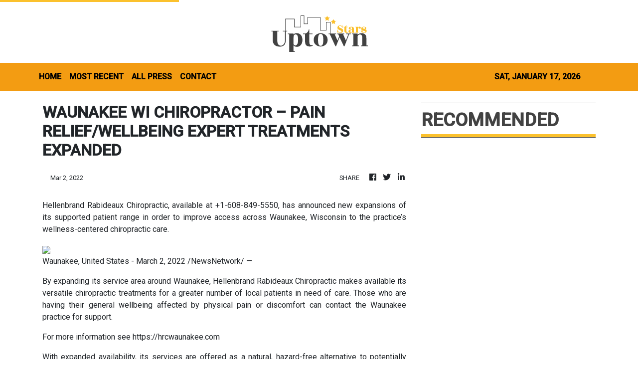

--- FILE ---
content_type: text/html; charset=utf-8
request_url: https://us-central1-vertical-news-network.cloudfunctions.net/get/fetch-include-rss
body_size: 24402
content:
[
  {
    "id": 111808968,
    "title": "Ashton Kutcher Admits There Are Echoes of Ex-Wife Demi Moore’s ‘The Substance’ in His New Show ‘The Beauty’ | Video",
    "summary": "\"The bigger context though, is cosmetic enhancement is becoming increasingly predominant and accepted,\" the actor adds\nThe post Ashton Kutcher Admits There Are Echoes of Ex-Wife Demi Moore’s ‘The Substance�� in His New Show ‘The Beauty’ | Video appeared first on TheWrap.",
    "slug": "ashton-kutcher-admits-there-are-echoes-of-exwife-demi-moores-the-substance-in-his-new-show-the-beauty-video",
    "link": "https://www.thewrap.com/creative-content/tv-shows/ashton-kutcher-compares-the-beauty-demi-moore-the-substance/",
    "date_published": "2026-01-17T01:54:42.000Z",
    "images": "https://s.w.org/images/core/emoji/15.1.0/72x72/1f489.png",
    "categories": "1,10,11,61,1055",
    "img_id": "0",
    "caption": "",
    "country": "Worldwide",
    "source_type": "rss",
    "source": "The Wrap"
  },
  {
    "id": 111808969,
    "title": "‘The Exorcist’ Reboot Sets March 2027 Release With Stars Scarlett Johansson, Jacobi Jupe",
    "summary": "Mike Flanagan is writing and directing the Universal Pictures project\nThe post ‘The Exorcist’ Reboot Sets March 2027 Release With Stars Scarlett Johansson, Jacobi Jupe appeared first on TheWrap.",
    "slug": "the-exorcist-reboot-sets-march-2027-release-with-stars-scarlett-johansson-jacobi-jupe",
    "link": "https://www.thewrap.com/creative-content/movies/exorcist-sets-march-2027-release/",
    "date_published": "2026-01-17T01:46:15.000Z",
    "images": "",
    "categories": "1,10,11,61,1055",
    "img_id": "0",
    "caption": "",
    "country": "Worldwide",
    "source_type": "rss",
    "source": "The Wrap"
  },
  {
    "id": 111808970,
    "title": "Why Marcello Hernández’s Alien Bathroom Attendant Sketch Remains Unaired on ‘SNL’ | Video",
    "summary": "\"We thought that was hilarious, and it really was not,\" the comedian teases\nThe post Why Marcello Hernández’s Alien Bathroom Attendant Sketch Remains Unaired on ‘SNL’ | Video appeared first on TheWrap.",
    "slug": "why-marcello-hernandezs-alien-bathroom-attendant-sketch-remains-unaired-on-snl-video",
    "link": "https://www.thewrap.com/creative-content/tv-shows/marcello-hernandez-snl-sketch-kenan-thompson-alien/",
    "date_published": "2026-01-17T01:44:17.000Z",
    "images": "",
    "categories": "1,10,11,61,1055",
    "img_id": "0",
    "caption": "",
    "country": "Worldwide",
    "source_type": "rss",
    "source": "The Wrap"
  },
  {
    "id": 111808935,
    "title": "\n                        Dylan Mulvaney Making Broadway Debut in Musical Six: Role Revealed\n                ",
    "summary": "Dylan Mulvaney is saying oui, oui, bonjour to Broadway.\nThe TikToker is officially making her Broadway debut in Six, taking on the role of Anne Boleyn in the musical that reimagines the wives of...",
    "slug": "-dylan-mulvaney-making-broadway-debut-in-musical-six-role-revealed-",
    "link": "https://www.eonline.com/news/1427458/dylan-mulvaney-broadway-debut-anne-boleyn-in-six?cmpid=rss-syndicate-genericrss-us-top_stories",
    "date_published": "2026-01-17T01:34:00.000Z",
    "images": "https://akns-images.eonline.com/eol_images/Entire_Site/20260116/e01aa6ff-910b-49c9-9529-f078162b9337_1768612692.jpg?fit=around|660:660",
    "categories": "1,10,11,61,1055",
    "img_id": "0",
    "caption": "",
    "country": "Worldwide",
    "source_type": "rss",
    "source": "E! Online"
  },
  {
    "id": 111818063,
    "title": "Sara Foster slams age gap relationship after 'blah' George Clooney date",
    "summary": "Sara Foster slams age gap relationship after 'blah' George Clooney dateSara Foster revealed she once went on a very awkward date with George ClooneyThe daughter of music producer David Foster dished on the past event on The World’s First Podcast while talking to her sister Erin.The...",
    "slug": "sara-foster-slams-age-gap-relationship-after-blah-george-clooney-date",
    "link": "https://www.thenews.com.pk/latest/1388704-sara-foster-slams-age-gap-relationship-after-blah-george-clooney-date",
    "date_published": "2026-01-17T01:27:00.000Z",
    "images": "https://www.thenews.com.pk/assets/uploads/2026-01-17/1388704_062700_updates.jpg",
    "categories": "1,10,11,61,1055",
    "img_id": "0",
    "caption": "",
    "country": "Worldwide",
    "source_type": "rss",
    "source": "The News International"
  },
  {
    "id": 111798083,
    "title": "Walter Steding, Otherworldly One-Man Band and Portraitist, Is Dead at 75",
    "summary": "A self-taught musician, he wore flashing goggles while playing the violin. But his real skill was as a painter, and his portraits offered an eerie commentary on the times.",
    "slug": "walter-steding-otherworldly-oneman-band-and-portraitist-is-dead-at-75",
    "link": "https://www.nytimes.com/2026/01/16/arts/walter-steding-dead.html",
    "date_published": "2026-01-17T01:25:34.000Z",
    "images": "",
    "categories": "1,10,11,61,1055",
    "img_id": "0",
    "caption": "",
    "country": "Worldwide",
    "source_type": "rss",
    "source": "New York Times"
  },
  {
    "id": 111808971,
    "title": "‘Fire Country’ Showrunner to Exit at the End of Season 4",
    "summary": "Tia Napolitano will pivot to focus on the development of other projects\nThe post ‘Fire Country’ Showrunner to Exit at the End of Season 4 appeared first on TheWrap.",
    "slug": "fire-country-showrunner-to-exit-at-the-end-of-season-4",
    "link": "https://www.thewrap.com/media-platforms/tv/fire-country-showrunner-exits-after-season-4/",
    "date_published": "2026-01-17T01:22:24.000Z",
    "images": "",
    "categories": "1,10,11,61,1055",
    "img_id": "0",
    "caption": "",
    "country": "Worldwide",
    "source_type": "rss",
    "source": "The Wrap"
  },
  {
    "id": 111808944,
    "title": "Jason Momoa Gives ‘Minecraft’ Sequel Update: “Very Soon”",
    "summary": "Jason Momoa is getting ready to return to the Overworld for another Minecraft Movie. The actor, who starred in the first movie as champion pro gamer Garrett ‘The Garbage Man’ Garrison, revealed that the sequel to the video game adaptation is going into production soon. “Very soon. Dude. Bro, end of April. They’re in it,” […]",
    "slug": "jason-momoa-gives-minecraft-sequel-update-very-soon",
    "link": "https://deadline.com/2026/01/jason-momoa-minecraft-sequel-update-1236685775/",
    "date_published": "2026-01-17T01:20:41.000Z",
    "images": "https://deadline.com/wp-content/uploads/2025/04/rev-1-MCR-T3-0014_High_Res_JPEG-e1768612030418.jpeg",
    "categories": "1,10,11,61,1055",
    "img_id": "0",
    "caption": "",
    "country": "Worldwide",
    "source_type": "rss",
    "source": "Deadline"
  },
  {
    "id": 111808936,
    "title": "\n                        Kianna Underwood, Former Nickelodeon Child Star, Dead at 33\n                ",
    "summary": "A former child star has been killed in a hit-and-run car accident.\nKianna Underwood—who appeared on the Nickelodeon show All That in 2005—died Jan. 16 after being struck by a car in Brooklyn, New...",
    "slug": "-kianna-underwood-former-nickelodeon-child-star-dead-at-33-",
    "link": "https://www.eonline.com/news/1427457/kianna-underwood-dead-nickelodeon-all-that-star-killed-in-hit-and-run?cmpid=rss-syndicate-genericrss-us-top_stories",
    "date_published": "2026-01-17T01:20:08.000Z",
    "images": "https://akns-images.eonline.com/eol_images/Entire_Site/20260116/4ead1ce7-19ee-4b0c-8f52-f1ff32d6329a_1768611173.jpg?fit=around|660:660",
    "categories": "1,10,11,61,1055",
    "img_id": "0",
    "caption": "",
    "country": "Worldwide",
    "source_type": "rss",
    "source": "E! Online"
  },
  {
    "id": 111808945,
    "title": "Mike Flanagan’s ‘The Exorcist’ Movie Starring Scarlett Johansson Back On Schedule For 2027",
    "summary": "Universal said Friday that its film The Exorcist, billed as a “radical redo” of the horror movie classic being written, directed and produced by Mike Flanagan and starring Scarlett Johansson, will be released on March 12, 2027. The studio had originally set a Friday, March 13, 2026 release date for the new take on the […]",
    "slug": "mike-flanagans-the-exorcist-movie-starring-scarlett-johansson-back-on-schedule-for-2027",
    "link": "https://deadline.com/2026/01/the-exorcist-release-date-mike-flanagan-movie-1236685766/",
    "date_published": "2026-01-17T01:19:28.000Z",
    "images": "https://deadline.com/wp-content/uploads/2026/01/The-Exorcist.jpg",
    "categories": "1,10,11,61,1055",
    "img_id": "0",
    "caption": "",
    "country": "Worldwide",
    "source_type": "rss",
    "source": "Deadline"
  },
  {
    "id": 111808939,
    "title": "Mike Flanagan’s ‘The Exorcist’ Gets Spring 2027 Release Date; Scarlett Johansson and ‘Hamnet’ Breakout Jacobi Jupe to Star",
    "summary": "There’s an exorcism scheduled at the box office for spring 2027. Mike Flanagan’s “The Exorcist” movie, starring Oscar nominee Scarlett Johansson and “Hamnet” breakout Jacobi Jupe, is dated for March 12, 2027, Universal announced Friday. The film was once expected to hit theaters this March, but production was delayed. Flanagan (“The Fall of the House […]",
    "slug": "mike-flanagans-the-exorcist-gets-spring-2027-release-date-scarlett-johansson-and-hamnet-breakout-jacobi-jupe-to-star",
    "link": "https://variety.com/2026/film/news/mike-flanagan-exorcist-release-date-1236633686/",
    "date_published": "2026-01-17T01:15:00.000Z",
    "images": "https://variety.com/wp-content/uploads/2026/01/mike-flanagan-scarlett-johansson-jacobi-jupe.jpg",
    "categories": "1,10,11,61,1055",
    "img_id": "0",
    "caption": "",
    "country": "Worldwide",
    "source_type": "rss",
    "source": "Variety"
  },
  {
    "id": 111808946,
    "title": "Ex-Nickelodeon Child Star Kianna Underwood Killed In NYC Hit-And-Run",
    "summary": "Kianna Underwood, a former child actor who appeared on Nickelodeon’s All That and Little Bill, among others, was killed Friday morning in a hit-and-run in Brooklyn, NY. She was 33. Underwood was struck by a gray sedan as she crossed the street at Pitkin Avenue and Mother Gaston Boulevard around 6:50 am., became lodged underneath […]",
    "slug": "exnickelodeon-child-star-kianna-underwood-killed-in-nyc-hitandrun",
    "link": "https://deadline.com/2026/01/kianna-underwood-killed-hit-run-nickelodeon-1236685735/",
    "date_published": "2026-01-17T01:01:56.000Z",
    "images": "https://deadline.com/wp-content/uploads/2026/01/Kianna-Underwood.jpg",
    "categories": "1,10,11,61,1055",
    "img_id": "0",
    "caption": "",
    "country": "Worldwide",
    "source_type": "rss",
    "source": "Deadline"
  },
  {
    "id": 111808972,
    "title": "Jamie-Lynn Sigler Chokes Up Over Hiding Her MS Diagnosis in Light of New ‘Grey’s Anatomy’ Storyline | Video",
    "summary": "\"My very first take, where I do say the words that 'I have MS,' was very emotional for me,\" she recalls\nThe post Jamie-Lynn Sigler Chokes Up Over Hiding Her MS Diagnosis in Light of New ‘Grey’s Anatomy’ Storyline | Video appeared first on TheWrap.",
    "slug": "jamielynn-sigler-chokes-up-over-hiding-her-ms-diagnosis-in-light-of-new-greys-anatomy-storyline-video",
    "link": "https://www.thewrap.com/culture-lifestyle/culture/jamie-lynn-sigler-ms-greys-anatomy-character/",
    "date_published": "2026-01-17T01:01:27.000Z",
    "images": "",
    "categories": "1,10,11,61,1055",
    "img_id": "0",
    "caption": "",
    "country": "Worldwide",
    "source_type": "rss",
    "source": "The Wrap"
  },
  {
    "id": 111808947,
    "title": "‘Fire Country’ Showrunner Tia Napolitano To Depart At End Of Season 4",
    "summary": "EXCLUSIVE: Tia Napolitano is stepping down as showrunner of CBS’ popular drama series Fire Country after four seasons. She will be leaving at the end of the season and plans to focus on her own development under the overall deal she has with Fire Country producer CBS Studios. A search for a new showrunner will […]",
    "slug": "fire-country-showrunner-tia-napolitano-to-depart-at-end-of-season-4",
    "link": "https://deadline.com/2026/01/fire-country-showrunner-tia-napolitano-leaving-season-4-1236685718/",
    "date_published": "2026-01-17T01:00:27.000Z",
    "images": "https://deadline.com/wp-content/uploads/2026/01/Tia-Headshot.jpg",
    "categories": "1,10,11,61,1055",
    "img_id": "0",
    "caption": "",
    "country": "Worldwide",
    "source_type": "rss",
    "source": "Deadline"
  },
  {
    "id": 111808940,
    "title": "Oscar Voting Closes: Revelations Behind Anonymous Ballots, and the Surprises That May Be Lurking",
    "summary": "As of 5 p.m. PT, Oscar nomination voting is officially closed. Multiple conversations with Academy voters all throughout this week have revealed a race far more unpredictable than the pundits’ consensus suggests. While some categories appear locked, others are poised for the kind of upheaval we haven’t seen since 2003, when “The Lord of the […]",
    "slug": "oscar-voting-closes-revelations-behind-anonymous-ballots-and-the-surprises-that-may-be-lurking",
    "link": "https://variety.com/2026/film/awards/anonymous-oscars-nomination-ballots-2026-surprises-1236633595/",
    "date_published": "2026-01-17T01:00:00.000Z",
    "images": "https://variety.com/wp-content/uploads/2026/01/Nuremberg-Marty-Supreme-The-Secret-Agent-Song-Sung-Blue.jpg",
    "categories": "1,10,11,61,1055",
    "img_id": "0",
    "caption": "",
    "country": "Worldwide",
    "source_type": "rss",
    "source": "Variety"
  },
  {
    "id": 111818064,
    "title": "Jennifer Garner recalls enduring Ben Affleck's intense Beyoncé 'Halo' phase",
    "summary": "Jennifer Garner says she once endured Ben Affleck’s intense obsession with a single Beyoncé song during their marriage.The actress spoke candidly during an appearance at a Los Angeles bookstore on Thursday, where she appeared alongside author Laura Dave. During the event, the...",
    "slug": "jennifer-garner-recalls-enduring-ben-afflecks-intense-beyonce-halo-phase",
    "link": "https://www.thenews.com.pk/latest/1388696-jennifer-garner-recalls-enduring-ben-afflecks-intense-beyonc-halo-phase",
    "date_published": "2026-01-17T00:53:00.000Z",
    "images": "https://www.thenews.com.pk/assets/uploads/2026-01-17/1388696_044850_updates.jpg",
    "categories": "1,10,11,61,1055",
    "img_id": "0",
    "caption": "",
    "country": "Worldwide",
    "source_type": "rss",
    "source": "The News International"
  },
  {
    "id": 111808948,
    "title": "Mediawan In Talks To Buy Peter Chernin’s The North Road Company",
    "summary": "Mediawan’s spending spree looks to be continuing. The French media giant is in talks to acquire The North Road Company, the group run by former Fox executive Peter Chernin, Deadline has confirmed. It comes after a busy few years of opening the checkbook for Mediawan, which was founded in 2015 by Xavier Niel, Matthieu Pigasse […]",
    "slug": "mediawan-in-talks-to-buy-peter-chernins-the-north-road-company",
    "link": "https://deadline.com/2026/01/mediawan-peter-chernin-the-north-road-company-talks-1236685747/",
    "date_published": "2026-01-17T00:45:08.000Z",
    "images": "https://deadline.com/wp-content/uploads/2026/01/GettyImages-1469161552.jpg",
    "categories": "1,10,11,61,1055",
    "img_id": "0",
    "caption": "",
    "country": "Worldwide",
    "source_type": "rss",
    "source": "Deadline"
  },
  {
    "id": 111808965,
    "title": "Oprah Winfrey Once Won a Drinking Contest After Downing 17 Shots of Alcohol in Santa Barbara",
    "summary": "Winfrey and Gayle King shared wisdom, jokes and more during an appearance at New York’s 92Y on Tuesday. Winfrey drew cheers when she copped to emerging as a winning drinker during Santa Barbara’s Fiesta.",
    "slug": "oprah-winfrey-once-won-a-drinking-contest-after-downing-17-shots-of-alcohol-in-santa-barbara",
    "link": "https://www.hollywoodreporter.com/lifestyle/lifestyle-news/oprah-winfrey-gayle-king-drinking-contest-best-friends-1236476877/",
    "date_published": "2026-01-17T00:41:32.000Z",
    "images": "",
    "categories": "1,10,11,61,1055",
    "img_id": "0",
    "caption": "",
    "country": "Worldwide",
    "source_type": "rss",
    "source": "The Hollywood Reporter"
  },
  {
    "id": 111765625,
    "title": "‘28 Years Later: The Bone Temple’ & ‘Avatar: Fire & Ash’ Fighting Over No. 1; ‘Marty Supreme’ Becomes Highest-Grossing A24 Movie At Domestic B.O.",
    "summary": "FRIDAY PM: Na’vi and the Infected are locked in a battle for No. 1 over what is a very sluggish MLK weekend. The major motion picture studios, in their commitment to theatrical, forgot to release more wide entries, Sony being the only one to have the grit to take on the fifth weekend of 20th […]",
    "slug": "28-years-later-the-bone-temple-avatar-fire-ash-fighting-over-no-1-marty-supreme-becomes-highestgrossing-a24-movie-at-domestic-bo",
    "link": "https://deadline.com/2026/01/box-office-28-years-later-bone-temple-avatar-fire-and-ash-1236685165/",
    "date_published": "2026-01-17T00:32:00.000Z",
    "images": "https://deadline.com/wp-content/uploads/2026/01/Avatar-Fire-and-Ash-28-years-Later-Bone-temple.jpg",
    "categories": "1,10,11,61,1055",
    "img_id": "0",
    "caption": "",
    "country": "Worldwide",
    "source_type": "rss",
    "source": "Deadline"
  },
  {
    "id": 111808937,
    "title": "\n                        Say Bonjour to New Actors Joining the White Lotus Season 4 Cast\n                ",
    "summary": "These actors are saying \"oui, oui\" to a stay at The White Lotus resort. \nHBO Max revealed several new additions to the dark comedy series' season four cast—and the list of talent will have...",
    "slug": "-say-bonjour-to-new-actors-joining-the-white-lotus-season-4-cast-",
    "link": "https://www.eonline.com/news/1427373/white-lotus-season-4-cast-steve-coogan-caleb-jonte-edwards-join?cmpid=rss-syndicate-genericrss-us-top_stories",
    "date_published": "2026-01-17T00:29:27.000Z",
    "images": "https://akns-images.eonline.com/eol_images/Entire_Site/20260116/554da129-0bc2-46d4-80fc-7641927ff5a3_1768609386.jpg?fit=around|660:660",
    "categories": "1,10,11,61,1055",
    "img_id": "0",
    "caption": "",
    "country": "Worldwide",
    "source_type": "rss",
    "source": "E! Online"
  },
  {
    "id": 111808932,
    "title": "As Kennedy Center Rebrands It’s Mired in Black Tape",
    "summary": "After the institution’s board declared it the Trump Kennedy Center, a lot of signage around the building is in the midst of a makeover.",
    "slug": "as-kennedy-center-rebrands-its-mired-in-black-tape",
    "link": "https://www.nytimes.com/2026/01/16/arts/as-kennedy-center-rebrands-its-mired-in-black-tape.html",
    "date_published": "2026-01-17T00:23:58.000Z",
    "images": "https://static01.nyt.com/images/2026/01/16/multimedia/16cul-kennedy-blacktape-gzbw/16cul-kennedy-blacktape-gzbw-mediumSquareAt3X.jpg",
    "categories": "1,10,11,61,1055",
    "img_id": "0",
    "caption": "",
    "country": "Worldwide",
    "source_type": "rss",
    "source": "New York Times"
  },
  {
    "id": 111808973,
    "title": "French Production Company Mediawan in Talks to Acquire Peter Chernin’s North Road",
    "summary": "The merger would value North Road at $700 million\nThe post French Production Company Mediawan in Talks to Acquire Peter Chernin’s North Road appeared first on TheWrap.",
    "slug": "french-production-company-mediawan-in-talks-to-acquire-peter-chernins-north-road",
    "link": "https://www.thewrap.com/industry-news/deals-ma/mediawan-in-talks-to-acquire-north-road-peter-chernin/",
    "date_published": "2026-01-17T00:22:03.000Z",
    "images": "",
    "categories": "1,10,11,61,1055",
    "img_id": "0",
    "caption": "",
    "country": "Worldwide",
    "source_type": "rss",
    "source": "The Wrap"
  },
  {
    "id": 111816530,
    "title": "What an ancient Chinese hero’s fatal love of raw fish warns us about uncooked food",
    "summary": "Tokyo’s famed New Year fish auction has smashed its own headline record, with a giant bluefin tuna fetching an eye-watering price. At the Toyosu fish market’s first auction of 2026, a 243kg (535lb) bluefin tuna was snapped up for 510 million yen (US$3.2 million), making it the most expensive tuna ever sold at this annual ritual.\nThe winning bid came from Kiyomura, the company behind the popular Sushi Zanmai chain. The purchase eclipsed the company’s own record-setting bid from 2019.\nThe fish...",
    "slug": "what-an-ancient-chinese-heros-fatal-love-of-raw-fish-warns-us-about-uncooked-food",
    "link": "https://www.scmp.com/lifestyle/chinese-culture/article/3339964/what-ancient-chinese-heros-fatal-love-raw-fish-warns-us-about-uncooked-food?utm_source=rss_feed",
    "date_published": "2026-01-17T00:15:07.000Z",
    "images": "https://cdn.i-scmp.com/sites/default/files/styles/1280x720/public/d8/images/canvas/2026/01/15/0fc4999b-4420-49d0-8b54-11e905b98d14_ff693ae8.jpg?itok=x3Z70nIt&v=1768453507",
    "categories": "2828,199,782,3240,3249,3252,3254,3258,3259,3286,3296,3297,3299",
    "img_id": "0",
    "caption": "",
    "country": "Worldwide",
    "source_type": "rss",
    "source": "South China Morning Post"
  },
  {
    "id": 111808949,
    "title": "‘Paranormal Activity 8’ From Paramount, Blumhouse & Atomic Monster Gets Early Summer 2027 Release Date",
    "summary": "Paramount has set a May 21, 2027 release date for a new Paranormal Activity movie from filmmaker Ian Tuason. Plot details are under wraps, but the Melrose lot will co-finance with Blumhouse-Atomic Monster. Producers are Blumhouse-Atomic Monster’s James Wan and Jason Blum as well as the franchise’s original creator Oren Peli on behalf of Solana Films. […]",
    "slug": "paranormal-activity-8-from-paramount-blumhouse-atomic-monster-gets-early-summer-2027-release-date",
    "link": "https://deadline.com/2026/01/paranormal-activity-8-release-date-1236685721/",
    "date_published": "2026-01-17T00:15:05.000Z",
    "images": "https://deadline.com/wp-content/uploads/2020/05/paranormal-activity.jpg",
    "categories": "1,10,11,61,1055",
    "img_id": "0",
    "caption": "",
    "country": "Worldwide",
    "source_type": "rss",
    "source": "Deadline"
  },
  {
    "id": 111808974,
    "title": "‘Paranormal Activity’ Relaunch Sets May 2027 Release at Paramount Pictures",
    "summary": "Rising horror writer/director Ian Tuason is set to direct the Blumhouse-Atomic Monster feature\nThe post ‘Paranormal Activity’ Relaunch Sets May 2027 Release at Paramount Pictures appeared first on TheWrap.",
    "slug": "paranormal-activity-relaunch-sets-may-2027-release-at-paramount-pictures",
    "link": "https://www.thewrap.com/creative-content/movies/paranormal-activity-relaunch-sets-may-2027-release-at-paramount-pictures/",
    "date_published": "2026-01-17T00:15:00.000Z",
    "images": "",
    "categories": "1,10,11,61,1055",
    "img_id": "0",
    "caption": "",
    "country": "Worldwide",
    "source_type": "rss",
    "source": "The Wrap"
  },
  {
    "id": 111808966,
    "title": "Next ‘Paranormal Activity’ Movie Lands Summer 2027 Date From Paramount",
    "summary": "The eighth installment of the franchise hails from producer James Wan and director Ian Tuason",
    "slug": "next-paranormal-activity-movie-lands-summer-2027-date-from-paramount",
    "link": "https://www.hollywoodreporter.com/movies/movie-news/next-paranormal-activity-movie-lands-summer-2027-date-1236476918/",
    "date_published": "2026-01-17T00:15:00.000Z",
    "images": "",
    "categories": "1,10,11,61,1055",
    "img_id": "0",
    "caption": "",
    "country": "Worldwide",
    "source_type": "rss",
    "source": "The Hollywood Reporter"
  },
  {
    "id": 111808941,
    "title": "James Wan’s ‘Paranormal Activity’ Sequel Gets Summer 2027 Release Date",
    "summary": "Paramount hopes a new sequel to “Paranormal Activity” will get the summer of 2027 off to a spooky start. The studio will release the latest film in the found-footage horror franchise on May 21, 2027. It currently lacks a title. James Wan and Jason Blum will produce the picture through their company, Blumhouse-Atomic Monster, which […]",
    "slug": "james-wans-paranormal-activity-sequel-gets-summer-2027-release-date",
    "link": "https://variety.com/2026/film/news/james-wan-paranormal-activity-sequel-summer-2027-release-date-1236633637/",
    "date_published": "2026-01-17T00:15:00.000Z",
    "images": "https://variety.com/wp-content/uploads/2016/12/paranormal-activity-1-e1603463803150.jpg",
    "categories": "1,10,11,61,1055",
    "img_id": "0",
    "caption": "",
    "country": "Worldwide",
    "source_type": "rss",
    "source": "Variety"
  },
  {
    "id": 111808967,
    "title": "Steve Coogan, Caleb Jonte Edwards Join ‘White Lotus’ Season 4 Cast",
    "summary": "The pair will head to France for filming on the HBO series.",
    "slug": "steve-coogan-caleb-jonte-edwards-join-white-lotus-season-4-cast",
    "link": "https://www.hollywoodreporter.com/tv/tv-news/white-lotus-season-4-steve-coogan-caleb-jonte-edwards-1236476914/",
    "date_published": "2026-01-17T00:09:47.000Z",
    "images": "",
    "categories": "1,10,11,61,1055",
    "img_id": "0",
    "caption": "",
    "country": "Worldwide",
    "source_type": "rss",
    "source": "The Hollywood Reporter"
  },
  {
    "id": 111808942,
    "title": "‘Night Patrol’ Director on Including Social Commentary in a Vampire Cop Movie, and the Joy of Rappers Acting",
    "summary": "In “Night Patrol,” now in theaters via RLJE Films and Shudder, two cops (Jermaine Fowler and Justin Long) work to protect the Los Angeles streets. But when Long’s officer is inducted into an all-white vampire cop squad, violence escalates in wild ways. Ryan Prows, who directed the film and wrote it with Shaye Ogbonna, Tim […]",
    "slug": "night-patrol-director-on-including-social-commentary-in-a-vampire-cop-movie-and-the-joy-of-rappers-acting",
    "link": "https://variety.com/2026/film/features/night-patrol-vampire-cop-movie-1236633485/",
    "date_published": "2026-01-17T00:07:02.000Z",
    "images": "https://variety.com/wp-content/uploads/2026/01/MCDNIPA_EC020.jpg",
    "categories": "1,10,11,61,1055",
    "img_id": "0",
    "caption": "",
    "country": "Worldwide",
    "source_type": "rss",
    "source": "Variety"
  },
  {
    "id": 111806445,
    "title": "Bradley Cooper on who his mother thinks is the world's best actor",
    "summary": "Bradley Cooper has admitted that his mother does not believe he is the world’s best actor.Cooper shared the story during a recent appearance on The Joe Rogan Experience podcast, revealing that his mother, Gloria Campano, finds Turkish star Can Yaman to be the world's best actor. He...",
    "slug": "bradley-cooper-on-who-his-mother-thinks-is-the-worlds-best-actor",
    "link": "https://www.thenews.com.pk/latest/1388694-bradley-cooper-on-who-his-mother-believes-a-turkish-tv-star-is-the-worlds-best-actor",
    "date_published": "2026-01-17T00:07:00.000Z",
    "images": "https://www.thenews.com.pk/assets/uploads/2026-01-17/1388694_043002_updates.jpg",
    "categories": "1,10,11,61,1055",
    "img_id": "0",
    "caption": "",
    "country": "Worldwide",
    "source_type": "rss",
    "source": "The News International"
  },
  {
    "id": 111808943,
    "title": "Kianna Underwood, Who Appeared on Nickelodeon’s ‘All That,’ Killed in Brooklyn Hit-and-Run",
    "summary": "Kianna Underwood, who appeared on the last season of Nickelodeon’s “All That,” has been identified by. multiple media sources as the victim of a hit-and-run accident Friday morning in the Brooklyn neighborhood of Brownsville. The NYPD confirmed that a female victim was pronounced dead at the scene. She was 33. A sedan struck Underwood when […]",
    "slug": "kianna-underwood-who-appeared-on-nickelodeons-all-that-killed-in-brooklyn-hitandrun",
    "link": "https://variety.com/2026/tv/news/kianna-underwood-dead-nickelodeon-all-that-1236633609/",
    "date_published": "2026-01-17T00:04:30.000Z",
    "images": "https://variety.com/wp-content/uploads/2026/01/Kianna-Underwood-Obit-Dead.jpg",
    "categories": "1,10,11,61,1055",
    "img_id": "0",
    "caption": "",
    "country": "Worldwide",
    "source_type": "rss",
    "source": "Variety"
  },
  {
    "id": 111808934,
    "title": "Madison Beer Making Music to Celebrate Her New Album 'Locket'",
    "summary": "Madison Beer's new album is finally out ... and we've got all the shots of her focused on music to celebrate the release. \"Locket\" -- released Friday -- is Beer's third studio album ... and, she puts everything she has into each and every one, as…",
    "slug": "madison-beer-making-music-to-celebrate-her-new-album-locket",
    "link": "https://www.tmz.com/2026/01/16/madison-beer-new-album-locket-making-music/",
    "date_published": "2026-01-17T00:00:41.000Z",
    "images": "",
    "categories": "1,10,11,61,1055",
    "img_id": "0",
    "caption": "",
    "country": "Worldwide",
    "source_type": "rss",
    "source": "tmz.com"
  },
  {
    "id": 111816531,
    "title": "Wealth, luck, health: racehorse owners get creative choosing lucky names in English and Chinese",
    "summary": "Seeing a racehorse with a name that features witty wordplay or a link to pop culture is a common sight at racetracks in Hong Kong. And for some punters, the witty name is what stands out and the reason they gamble on a particular horse.\nBut naming a horse is not as easy as it sounds. Breeders and owners in the city have to choose two names: one in English and one in Chinese.\nMany choose auspicious names, picking words for wealth, luck or health. Others go for humour, pop culture or even food and...",
    "slug": "wealth-luck-health-racehorse-owners-get-creative-choosing-lucky-names-in-english-and-chinese",
    "link": "https://www.scmp.com/sport/hong-kong/article/3340126/wealth-luck-health-racehorse-owners-get-creative-choosing-lucky-names-english-and-chinese?utm_source=rss_feed",
    "date_published": "2026-01-17T00:00:08.000Z",
    "images": "https://cdn.i-scmp.com/sites/default/files/styles/1280x720/public/d8/images/canvas/2026/01/16/696822d0-5a25-4469-aaaf-11917918fd37_ceaa7b3a.jpg?itok=dZj4qGSZ&v=1768545301",
    "categories": "2828,199,782,3240,3249,3252,3254,3258,3259,3286,3296,3297,3299",
    "img_id": "0",
    "caption": "",
    "country": "Worldwide",
    "source_type": "rss",
    "source": "South China Morning Post"
  },
  {
    "id": 111808975,
    "title": "The 3 Best Movies to Watch on Paramount+ This Weekend",
    "summary": "A killer barber, an unruly group of kids and a stranded astronaut make the list this time around\nThe post The 3 Best Movies to Watch on Paramount+ This Weekend appeared first on TheWrap.",
    "slug": "the-3-best-movies-to-watch-on-paramount-this-weekend",
    "link": "https://www.thewrap.com/creative-content/what-to-watch/best-movies-on-paramount-this-week-jan-16-18/",
    "date_published": "2026-01-17T00:00:00.000Z",
    "images": "https://i0.wp.com/www.thewrap.com/wp-content/uploads/2023/01/sweeney.jpg?resize=1024%2C577&quality=89&ssl=1",
    "categories": "1,10,11,61,1055",
    "img_id": "0",
    "caption": "",
    "country": "Worldwide",
    "source_type": "rss",
    "source": "The Wrap"
  },
  {
    "id": 111808938,
    "title": "\n                        Kylie Jenner & Glen Powell Have This $9 Secret in Common\n                ",
    "summary": "Glen Powell is turning up the heat in our kitchens with his line of cooking oils and condiments!\nICYMI, the actor co-founded the brand Smash Kitchen, which has so many pantry staples you'll want...",
    "slug": "-kylie-jenner-glen-powell-have-this-9-secret-in-common-",
    "link": "https://www.eonline.com/news/1427446/why-kylie-jenner-glen-powell-love-smash-kitchens-organic-olive-oil?cmpid=rss-syndicate-genericrss-us-top_stories",
    "date_published": "2026-01-17T00:00:00.000Z",
    "images": "https://akns-images.eonline.com/eol_images/Entire_Site/20260116/0f0e8496-0c8d-4157-8239-e5f69ec64841_1768603428.jpg?fit=around|660:660",
    "categories": "1,10,11,61,1055",
    "img_id": "0",
    "caption": "",
    "country": "Worldwide",
    "source_type": "rss",
    "source": "E! Online"
  },
  {
    "id": 111798127,
    "title": "Phoebe Dynevor-Led Film Moves to Netflix After Losing Its Sony Theatrical Release",
    "summary": "Director Tommy Wirkola's untitled feature was previously known as 'Shiver' and had been scheduled to hit theaters this summer.",
    "slug": "phoebe-dynevorled-film-moves-to-netflix-after-losing-its-sony-theatrical-release",
    "link": "https://www.hollywoodreporter.com/movies/movie-news/phoebe-dynevor-tommy-wirkola-netflix-release-sony-1236476886/",
    "date_published": "2026-01-16T23:59:11.000Z",
    "images": "",
    "categories": "1,10,11,61,1055",
    "img_id": "0",
    "caption": "",
    "country": "Worldwide",
    "source_type": "rss",
    "source": "The Hollywood Reporter"
  },
  {
    "id": 111798096,
    "title": "Matt Damon Says Getting ‘Canceled’ Will ‘Follow You to the Grave’: ‘I Bet Some of Those People Would’ve Preferred to Go to Jail for 18 Months’ Instead",
    "summary": "Matt Damon and Ben Affleck continued their press tour for Netflix’s “The Rip” with an interview on “The Joe Rogan Experience,” where the eponymous podcast host and Damon reflected on cancel culture in Hollywood. The Oscar nominee said some canceled actors probably would’ve preferred to gone to jail and serve time than deal with the […]",
    "slug": "matt-damon-says-getting-canceled-will-follow-you-to-the-grave-i-bet-some-of-those-people-wouldve-preferred-to-go-to-jail-for-18-months-instead",
    "link": "https://variety.com/2026/film/news/matt-damon-cancel-culture-jail-1236633594/",
    "date_published": "2026-01-16T23:56:57.000Z",
    "images": "https://variety.com/wp-content/uploads/2026/01/P103NKU0-e1768605217220.jpg",
    "categories": "1,10,11,61,1055",
    "img_id": "0",
    "caption": "",
    "country": "Worldwide",
    "source_type": "rss",
    "source": "Variety"
  },
  {
    "id": 111798089,
    "title": "Woman Dies After Riding Universal Orlando's Revenge of the Mummy Roller Coaster",
    "summary": "Another theme park death ... this time at Universal Studios in Orlando, where a woman died after riding the Revenge of the Mummy roller coaster. The woman became unresponsive after going on the ride Nov. 25 and she was transported to a local…",
    "slug": "woman-dies-after-riding-universal-orlandos-revenge-of-the-mummy-roller-coaster",
    "link": "https://www.tmz.com/2026/01/16/woman-dead-revenge-of-the-mummy-universal-ride-florida/",
    "date_published": "2026-01-16T23:56:50.000Z",
    "images": "",
    "categories": "1,10,11,61,1055",
    "img_id": "0",
    "caption": "",
    "country": "Worldwide",
    "source_type": "rss",
    "source": "tmz.com"
  },
  {
    "id": 111798097,
    "title": "‘Star Trek: Starfleet Academy’ Episode 1 Recap: Holly Hunter, Paul Giamatti on Boldly Going Back to School",
    "summary": "SPOILER ALERT: This article contains spoilers from the series premiere of “Star Trek: Starfleet Academy,” titled “Kids These Days.” “Star Trek: Starfleet Academy” comes out phasers blasting right out of the gate, with a premiere episode that ranks not only among the best of the newest “Trek” series but with any throughout the franchise. We […]",
    "slug": "star-trek-starfleet-academy-episode-1-recap-holly-hunter-paul-giamatti-on-boldly-going-back-to-school",
    "link": "https://variety.com/2026/tv/news/star-trek-starfleet-academy-episode-1-recap-holly-hunter-1236633270/",
    "date_published": "2026-01-16T23:54:13.000Z",
    "images": "https://variety.com/wp-content/uploads/2025/10/Starfleet-Academy-1.jpg",
    "categories": "1,10,11,61,1055",
    "img_id": "0",
    "caption": "",
    "country": "Worldwide",
    "source_type": "rss",
    "source": "Variety"
  },
  {
    "id": 111798093,
    "title": "\n                        One Tree Hill’s Tyler Hilton & Megan Park Break Up After 11 Years\n                ",
    "summary": "Tyler Hilton and Megan Park are walking the line of a new relationship dynamic. \nThe One Tree Hill alum and My Old Ass director have broken up after 11 years of marriage, Tyler confirmed on social...",
    "slug": "-one-tree-hills-tyler-hilton-megan-park-break-up-after-11-years-",
    "link": "https://www.eonline.com/news/1427455/one-tree-hills-tyler-hilton-megan-park-break-up-separate?cmpid=rss-syndicate-genericrss-us-top_stories",
    "date_published": "2026-01-16T23:50:45.000Z",
    "images": "https://akns-images.eonline.com/eol_images/Entire_Site/20260116/16a683e7-5dd8-4ccd-85d6-aa84d996509f_1768606870.jpg?fit=around|660:660",
    "categories": "1,10,11,61,1055",
    "img_id": "0",
    "caption": "",
    "country": "Worldwide",
    "source_type": "rss",
    "source": "E! Online"
  },
  {
    "id": 111798091,
    "title": "Ex-Bills WR Stevie Johnson Believes He Could Score On Broncos' D At 39 Years Old",
    "summary": "If the Buffalo Bills need any help at receiver against the Denver Broncos this weekend, they can call a familiar face ... 'cause Stevie Johnson tells TMZ Sports he could rack up a \"humble 40\" yards -- and even score!! The former wide receiver last…",
    "slug": "exbills-wr-stevie-johnson-believes-he-could-score-on-broncos-d-at-39-years-old",
    "link": "https://www.tmz.com/2026/01/16/stevie-johnson-challenges-denver-broncos-secondary/",
    "date_published": "2026-01-16T23:47:35.000Z",
    "images": "",
    "categories": "1,10,11,61,1055",
    "img_id": "0",
    "caption": "",
    "country": "Worldwide",
    "source_type": "rss",
    "source": "tmz.com"
  },
  {
    "id": 111798128,
    "title": "NBC Is Trying Its Best to Bring Pilot Season Back",
    "summary": "The network has handed out a flurry of orders in the past week, the latest being a private eye comedy from ‘Brooklyn Nine-Nine’ alums Dan Goor and Luke Del Tredici.",
    "slug": "nbc-is-trying-its-best-to-bring-pilot-season-back",
    "link": "https://www.hollywoodreporter.com/tv/tv-news/nbc-trying-pilot-season-again-1236476510/",
    "date_published": "2026-01-16T23:41:57.000Z",
    "images": "",
    "categories": "1,10,11,61,1055",
    "img_id": "0",
    "caption": "",
    "country": "Worldwide",
    "source_type": "rss",
    "source": "The Hollywood Reporter"
  },
  {
    "id": 111798129,
    "title": "Yungblud on Protests in Iran: “We Have to Be Their Light Right Now”",
    "summary": "\"For four days, they have had their internet cut off, they have had their electricity cut off. They are in darkness, they are asking for our voice,\" the singer said.",
    "slug": "yungblud-on-protests-in-iran-we-have-to-be-their-light-right-now",
    "link": "https://www.hollywoodreporter.com/music/music-news/yungblud-iran-protests-1236476822/",
    "date_published": "2026-01-16T23:41:51.000Z",
    "images": "",
    "categories": "1,10,11,61,1055",
    "img_id": "0",
    "caption": "",
    "country": "Worldwide",
    "source_type": "rss",
    "source": "The Hollywood Reporter"
  },
  {
    "id": 111798137,
    "title": "‘The White Lotus’ Season 4 Casts Steve Coogan and Caleb Jonte Edwards",
    "summary": "The actors join AJ Michalka and Alexander Ludwig\nThe post ‘The White Lotus’ Season 4 Casts Steve Coogan and Caleb Jonte Edwards appeared first on TheWrap.",
    "slug": "the-white-lotus-season-4-casts-steve-coogan-and-caleb-jonte-edwards",
    "link": "https://www.thewrap.com/creative-content/tv-shows/the-white-lotus-season-4-cast-steve-coogan-caleb-jonte-edwards/",
    "date_published": "2026-01-16T23:41:15.000Z",
    "images": "",
    "categories": "1,10,11,61,1055",
    "img_id": "0",
    "caption": "",
    "country": "Worldwide",
    "source_type": "rss",
    "source": "The Wrap"
  },
  {
    "id": 111798094,
    "title": "\n                        Nicole Richie Clarifies Why Her Daughter, 18, Goes By a Different Name\n                ",
    "summary": "In Nicole Richie’s house, you can be whoever you want to be.\nThe fashion mogul confirmed that her and Joel Madden’s daughter Harlow Winter Kate Madden doesn’t actually use her given first name and...",
    "slug": "-nicole-richie-clarifies-why-her-daughter-18-goes-by-a-different-name-",
    "link": "https://www.eonline.com/news/1427456/nicole-richie-why-daughter-harlow-goes-by-name-kate?cmpid=rss-syndicate-genericrss-us-top_stories",
    "date_published": "2026-01-16T23:41:11.000Z",
    "images": "https://akns-images.eonline.com/eol_images/Entire_Site/20260116/12acd0cc-282a-479e-b25b-bf539fd5a0e7_1768606130.jpg?fit=around|660:660",
    "categories": "1,10,11,61,1055",
    "img_id": "0",
    "caption": "",
    "country": "Worldwide",
    "source_type": "rss",
    "source": "E! Online"
  },
  {
    "id": 111798098,
    "title": "Mediawan in Advanced Talks to Acquire Peter Chernin’s North Road Company",
    "summary": "Prolific international content studio Mediawan is in advanced negotiations to acquire Peter Chernin’s North Road Company, multiple sources told Variety. The intention behind the deal is to combine both operations and create a hulking independent production force to serve global markets.  Chernin, a longtime media investor and former chairman of Fox, and his assets have been bandied […]",
    "slug": "mediawan-in-advanced-talks-to-acquire-peter-chernins-north-roadcompany",
    "link": "https://variety.com/2026/film/news/mediawan-to-acquire-peter-chernin-north-road-company-1236633381/",
    "date_published": "2026-01-16T23:35:25.000Z",
    "images": "https://variety.com/wp-content/uploads/2021/10/Peter-Chernin.jpg",
    "categories": "1,10,11,61,1055",
    "img_id": "0",
    "caption": "",
    "country": "Worldwide",
    "source_type": "rss",
    "source": "Variety"
  },
  {
    "id": 111798130,
    "title": "‘Heated Rivalry’ Star Hudson Williams Makes Runway Debut in Dsquared2’s Milan Fashion Week Show",
    "summary": "The ‘Heated Rivalry’ star kicked off the snowy presentation.",
    "slug": "heated-rivalry-star-hudson-williams-makes-runway-debut-in-dsquared2s-milan-fashion-week-show",
    "link": "https://www.hollywoodreporter.com/lifestyle/style/hudson-williams-dsquared2-runway-debut-milan-fashion-week-1236476569/",
    "date_published": "2026-01-16T23:35:15.000Z",
    "images": "",
    "categories": "1,10,11,61,1055",
    "img_id": "0",
    "caption": "",
    "country": "Worldwide",
    "source_type": "rss",
    "source": "The Hollywood Reporter"
  },
  {
    "id": 111798103,
    "title": "Ashton Kutcher Acknowledges ‘The Beauty’s Similarities To ‘The Substance’, Praises Demi Moore’s Performance: “She Killed It”",
    "summary": "As Ashton Kutcher steps into the Murphy-verse with The Beauty, he’s acknowledging the show’s similarities to The Substance. The actor recently explained how the FX series, which premieres Jan. 21 at 9pm ET/PT, speaks to the “bigger context” of cosmetic enhancement becoming so normalized, which he praised in his ex Demi Moore’s Coralie Fargeat-helmed film. […]",
    "slug": "ashton-kutcher-acknowledges-the-beautys-similarities-to-the-substance-praises-demi-moores-performance-she-killed-it",
    "link": "https://deadline.com/2026/01/ashton-kutcher-the-beauty-similarities-the-substance-1236685667/",
    "date_published": "2026-01-16T23:32:13.000Z",
    "images": "https://deadline.com/wp-content/uploads/2026/01/Demi-Moore-Ashton-Kutcher-2-shot.jpg",
    "categories": "1,10,11,61,1055",
    "img_id": "0",
    "caption": "",
    "country": "Worldwide",
    "source_type": "rss",
    "source": "Deadline"
  },
  {
    "id": 111806446,
    "title": "Jon Bon Jovi joins the viral 2016 throwback trend with nostalgic photos",
    "summary": "Jon Bon Jovi has joined the viral 2016 throwback trend with a nostalgic Instagram post shared on January 15.The post taps into the internet-wide moment that began in January 2026, with social media users declaring 2026 as the “new 2016.”As social media users revisited photos and...",
    "slug": "jon-bon-jovi-joins-the-viral-2016-throwback-trend-with-nostalgic-photos",
    "link": "https://www.thenews.com.pk/latest/1388692-jon-bon-jovi-joins-the-viral-2016-throwback-trend-with-nostalgic-photos",
    "date_published": "2026-01-16T23:31:00.000Z",
    "images": "https://www.thenews.com.pk/assets/uploads/2026-01-17/1388692_041125_updates.jpg",
    "categories": "1,10,11,61,1055",
    "img_id": "0",
    "caption": "",
    "country": "Worldwide",
    "source_type": "rss",
    "source": "The News International"
  },
  {
    "id": 111798104,
    "title": "‘The White Lotus’ Season 4 Casts Steve Coogan & Caleb Jonte Edwards",
    "summary": "Steve Coogan (Alan Partridge) and Caleb Jonte Edwards (Black Snow) have landed roles in the fourth season of The White Lotus, the Emmy-winning HBO series from Mike White. Character details are under wraps as is the logline for this season, as per usual for one of the most high-profile shows on the air. As previously […]",
    "slug": "the-white-lotus-season-4-casts-steve-coogan-caleb-jonte-edwards",
    "link": "https://deadline.com/2026/01/the-white-lotus-season-4-steve-coogan-caleb-jonte-edwards-1236685698/",
    "date_published": "2026-01-16T23:30:00.000Z",
    "images": "https://deadline.com/wp-content/uploads/2026/01/Steve-Coogan-Caleb-Jonte-Edwards.jpg",
    "categories": "1,10,11,61,1055",
    "img_id": "0",
    "caption": "",
    "country": "Worldwide",
    "source_type": "rss",
    "source": "Deadline"
  },
  {
    "id": 111798100,
    "title": "‘White Lotus’ Season 4 Casts Steve Coogan, Caleb Jonte Edwards",
    "summary": "Two new guests are checking into “The White Lotus” Season 4. Variety has learned that both Steve Coogan and Caleb Jonte Edwards have been cast in the upcoming season of the hit HBO series. As is usually the case with “The White Lotus,” exact character and plot details are being kept under wraps. The two […]",
    "slug": "white-lotus-season-4-casts-steve-coogan-caleb-jonte-edwards",
    "link": "https://variety.com/2026/tv/news/white-lotus-season-4-cast-steve-coogan-caleb-jonte-edwards-1236633592/",
    "date_published": "2026-01-16T23:30:00.000Z",
    "images": "https://variety.com/wp-content/uploads/2026/01/White-Lotus-season-4-steve-coogan-caleb-edwards.jpg",
    "categories": "1,10,11,61,1055",
    "img_id": "0",
    "caption": "",
    "country": "Worldwide",
    "source_type": "rss",
    "source": "Variety"
  },
  {
    "id": 111798099,
    "title": "The Jimmy Cult, Explained: ‘28 Years Later: The Bone Temple’ Resurfaces One of the U.K.’s Most Shocking Sex Abuse Scandals",
    "summary": "There’s a key and somewhat disturbing element to “28 Years Later: The Bone Temple” that might get lost in translation as it moves from the U.K. to the U.S. In Nia DaCosta’s wild and bloody sequel to “28 Years Later,” much of the story is focused on Jack O’Connell’s Sir Lord Jimmy Crystal, the devil-worshipping […]",
    "slug": "the-jimmy-cult-explained-28-years-later-the-bone-temple-resurfaces-one-of-the-uks-most-shocking-sex-abuse-scandals",
    "link": "https://variety.com/2026/film/global/28-years-later-the-bone-temple-jimmy-cult-explained-1236633012/",
    "date_published": "2026-01-16T23:30:00.000Z",
    "images": "https://variety.com/wp-content/uploads/2026/01/jimmy-crystal-jimmy-savile.jpg",
    "categories": "1,10,11,61,1055",
    "img_id": "0",
    "caption": "",
    "country": "Worldwide",
    "source_type": "rss",
    "source": "Variety"
  },
  {
    "id": 111802657,
    "title": "WestJet Backpedals on Economy Seats That Don’t Recline",
    "summary": "WestJet, Canada’s second-largest carrier, backpedaled on a new seating plan after videos of crammed travelers went viral on social media.",
    "slug": "westjet-backpedals-on-economy-seats-that-dont-recline",
    "link": "https://www.nytimes.com/2026/01/16/travel/westjet-non-reclinable-economy-seats.html",
    "date_published": "2026-01-16T23:25:32.000Z",
    "images": "https://static01.nyt.com/images/2026/01/16/multimedia/16trav-westjet-seats-zbtv/16trav-westjet-seats-zbtv-mediumSquareAt3X.jpg",
    "categories": "2828,199,782,3240,3249,3252,3254,3258,3259,3286,3296,3297,3299",
    "img_id": "0",
    "caption": "",
    "country": "Worldwide",
    "source_type": "rss",
    "source": "New York TImes"
  },
  {
    "id": 111816532,
    "title": "How we rewrite our memories every time we recall a moment and why that can help us",
    "summary": "We often think of memories like the contents of a museum: static exhibits that we view to understand the present and prepare for the future.\nThe latest research, however, suggests they are more like well-thumbed library books that wear and change a little bit every time they are pulled off the shelf.\nThink of one of your happiest memories. Sit with the recollection. Let your mind’s eye wander around the scene. See if you can feel a spark of the joy or hope you felt at the time. Let a minute...",
    "slug": "how-we-rewrite-our-memories-every-time-we-recall-a-moment-and-why-that-can-help-us",
    "link": "https://www.scmp.com/lifestyle/health-wellness/article/3339991/how-we-rewrite-our-memories-every-time-we-recall-moment-and-why-can-help-us?utm_source=rss_feed",
    "date_published": "2026-01-16T23:15:07.000Z",
    "images": "https://cdn.i-scmp.com/sites/default/files/styles/1280x720/public/d8/images/canvas/2026/01/15/70df59a5-93e5-4454-905f-4f9117e22aba_d70af746.jpg?itok=rM3FE84Q&v=1768461039",
    "categories": "2828,199,782,3240,3249,3252,3254,3258,3259,3286,3296,3297,3299",
    "img_id": "0",
    "caption": "",
    "country": "Worldwide",
    "source_type": "rss",
    "source": "South China Morning Post"
  },
  {
    "id": 111798131,
    "title": "Otoja Abit Sets Stars for Indie ‘Veronica & Julian’",
    "summary": "Nadia Bjorlin and Kyler Pettis are in for the title roles and will star alongside Blake Jenner, Erin Cummings, Chrystee Pharris, Robert Lee Leng, Mark Famiglietti and Jennafer Newberry.",
    "slug": "otoja-abit-sets-stars-for-indie-veronica-julian",
    "link": "https://www.hollywoodreporter.com/movies/movie-news/veronica-julian-blake-jenner-nadia-bjorlin-kyler-pettis-1236476826/",
    "date_published": "2026-01-16T23:14:23.000Z",
    "images": "",
    "categories": "1,10,11,61,1055",
    "img_id": "0",
    "caption": "",
    "country": "Worldwide",
    "source_type": "rss",
    "source": "The Hollywood Reporter"
  },
  {
    "id": 111798087,
    "title": "Former Nickelodeon Child Star Kianna Underwood Killed in Hit & Run in New York",
    "summary": "Former Nickelodeon child star Kianna Underwood has been identified as the victim in a terrible hit-and-run collision that left her dead after she was dragged down two Brooklyn blocks early Friday morning. Law enforcement sources tell TMZ the…",
    "slug": "former-nickelodeon-child-star-kianna-underwood-killed-in-hit-run-in-new-york",
    "link": "https://www.tmz.com/2026/01/16/kianna-underwood-nickelodeon-killed-hit-and-run-car-all-that/",
    "date_published": "2026-01-16T23:13:12.000Z",
    "images": "",
    "categories": "1,10,11,61,1055",
    "img_id": "0",
    "caption": "",
    "country": "Worldwide",
    "source_type": "rss",
    "source": "tmz.com"
  },
  {
    "id": 111798088,
    "title": "'TMZ Live' Heats Up Over Differing Opinions on Michael Rapaport's 'Traitors' Comment",
    "summary": "Harvey and Charles are usually a tight team ... but Michael Rapaport's \"Traitors\" comments stirred up some trouble in paradise -- with the two men passionately debating on \"TMZ Live.\" Our two colleagues discussed the reaction to Rapaport claiming…",
    "slug": "tmz-live-heats-up-over-differing-opinions-on-michael-rapaports-traitors-comment",
    "link": "https://www.tmz.com/2026/01/16/michael-rapaport-traitors-homophobic-comment-debate/",
    "date_published": "2026-01-16T23:09:50.000Z",
    "images": "",
    "categories": "1,10,11,61,1055",
    "img_id": "0",
    "caption": "",
    "country": "Worldwide",
    "source_type": "rss",
    "source": "tmz.com"
  },
  {
    "id": 111765624,
    "title": "X Service Returns For Most Users After Widespread Outage",
    "summary": "Service on X, formerly Twitter, returned for most users by Friday afternoon following a widespread outage earlier in the day. Visitors to X in many major U.S. cities early Friday were greeted with an error message. “Something went wrong,” it read. “Try reloading.” The widespread outage of the social media service, which also waylaid its […]",
    "slug": "x-service-returns-for-most-users-after-widespread-outage",
    "link": "https://deadline.com/2026/01/x-is-down-widespread-outage-elon-musk-1236685168/",
    "date_published": "2026-01-16T23:08:00.000Z",
    "images": "https://deadline.com/wp-content/uploads/2026/01/X-.jpg",
    "categories": "1,10,11,61,1055",
    "img_id": "0",
    "caption": "",
    "country": "Worldwide",
    "source_type": "rss",
    "source": "Deadline"
  },
  {
    "id": 111798105,
    "title": "OpenAI Is Starting To Test Ads On ChatGPT",
    "summary": "OpenAI is beginning to test advertising on its popular ChatGPT platform, potentially opening up a multi-billion-dollar annual revenue opportunity. The company announced the move on Friday. Given the computing power required by AI tools, OpenAI is spending much of the war chest derived from venture capital and investments from Microsoft and other backers building out […]",
    "slug": "openai-is-starting-to-test-ads-on-chatgpt",
    "link": "https://deadline.com/2026/01/openai-advertising-chatgpt-1236685560/",
    "date_published": "2026-01-16T23:07:36.000Z",
    "images": "https://deadline.com/wp-content/uploads/2024/10/Sam-Altman-openai.jpg",
    "categories": "1,10,11,61,1055",
    "img_id": "0",
    "caption": "",
    "country": "Worldwide",
    "source_type": "rss",
    "source": "Deadline"
  },
  {
    "id": 111798138,
    "title": "The 3 Best Movies to Watch on Netflix This Weekend",
    "summary": "Matt Damon and Ben Affleck share the screen again in Netflix's latest star-studded crime thriller\nThe post The 3 Best Movies to Watch on Netflix This Weekend appeared first on TheWrap.",
    "slug": "the-3-best-movies-to-watch-on-netflix-this-weekend",
    "link": "https://www.thewrap.com/creative-content/what-to-watch/3-best-movies-to-watch-on-netflix-this-weekend-jan-16-18/",
    "date_published": "2026-01-16T23:00:00.000Z",
    "images": "https://i0.wp.com/www.thewrap.com/wp-content/uploads/2026/01/the-rip-netflix-ben-affleck.jpg?resize=1024%2C576&quality=89&ssl=1",
    "categories": "1,10,11,61,1055",
    "img_id": "0",
    "caption": "",
    "country": "Worldwide",
    "source_type": "rss",
    "source": "The Wrap"
  },
  {
    "id": 111798095,
    "title": "\n                        Lululemon X NFL: Chic Football Merch To Wear This Playoff Season\n                ",
    "summary": "Things are heating up in the football arena—and it has nothing to do with the big game being just a few weeks away. \nBut, it has everything to do with the lululemon's NFL collaboration, which...",
    "slug": "-lululemon-x-nfl-chic-football-merch-to-wear-this-playoff-season-",
    "link": "https://www.eonline.com/news/1427447/lululemon-x-nfl-the-chicest-football-merch-to-wear-this-playoff-season?cmpid=rss-syndicate-genericrss-us-top_stories",
    "date_published": "2026-01-16T23:00:00.000Z",
    "images": "https://akns-images.eonline.com/eol_images/Entire_Site/20260116/c873cb79-0efa-4d0b-94a7-d6968c15bbab_1768592243.jpg?fit=around|660:660",
    "categories": "1,10,11,61,1055",
    "img_id": "0",
    "caption": "",
    "country": "Worldwide",
    "source_type": "rss",
    "source": "E! Online"
  },
  {
    "id": 111798132,
    "title": "Chris Redd Clarifies That He Was Not “Drug Dealing” to ‘Saturday Night Live’ Castmates: “I Wasn’t Walter White-ing”",
    "summary": "“I was trying ... to make light of it, because I was feeling super vulnerable and raw at the time,” the comedian said.",
    "slug": "chris-redd-clarifies-that-he-was-not-drug-dealing-to-saturday-night-live-castmates-i-wasnt-walter-whiteing",
    "link": "https://www.hollywoodreporter.com/news/general-news/chris-redd-not-drug-dealing-snl-1236476796/",
    "date_published": "2026-01-16T22:59:29.000Z",
    "images": "",
    "categories": "1,10,11,61,1055",
    "img_id": "0",
    "caption": "",
    "country": "Worldwide",
    "source_type": "rss",
    "source": "The Hollywood Reporter"
  },
  {
    "id": 111806447,
    "title": "Jason Momoa says being with beau Adria Arjona feels 'perfect'",
    "summary": "Jason Momoa says being with Adria Arjona feels 'perfect'Jason Momoa is \"happy\" to have \"love of his life,\" girlfriend Adria Arjona, by his side.The 46-year-old actor gushed over Adria during a recent chat with People at the New York City premiere of his new film The Wrecking Crew. \"I mean, she's...",
    "slug": "jason-momoa-says-being-with-beau-adria-arjona-feels-perfect",
    "link": "https://www.thenews.com.pk/latest/1388689-jason-momoa-says-being-with-adria-arjona-feels-perfect",
    "date_published": "2026-01-16T22:52:00.000Z",
    "images": "https://www.thenews.com.pk/assets/uploads/2026-01-17/1388689_035254_updates.jpg",
    "categories": "1,10,11,61,1055",
    "img_id": "0",
    "caption": "",
    "country": "Worldwide",
    "source_type": "rss",
    "source": "The News International"
  },
  {
    "id": 111798139,
    "title": "’28 Years Later’ Recap: What to Remember Before ‘The Bone Temple’",
    "summary": "What is the Bone Temple, and what characters are returning for the '28 Years Later' sequel?\nThe post ’28 Years Later’ Recap: What to Remember Before ‘The Bone Temple’ appeared first on TheWrap.",
    "slug": "28-years-later-recap-what-to-remember-before-the-bone-temple",
    "link": "https://www.thewrap.com/creative-content/movies/28-years-later-recap-before-bone-temple/",
    "date_published": "2026-01-16T22:50:23.000Z",
    "images": "",
    "categories": "1,10,11,61,1055",
    "img_id": "0",
    "caption": "",
    "country": "Worldwide",
    "source_type": "rss",
    "source": "The Wrap"
  },
  {
    "id": 111734213,
    "title": "ASAP Rocky Grew Up, Settled Down (with Rihanna) and Returned to Rap",
    "summary": "The artist reflects on how the chaotic eight years since his last release — including three kids and two trials — led to his latest album, “Don’t Be Dumb.”",
    "slug": "asap-rocky-grew-up-settled-down-with-rihanna-and-returned-to-rap",
    "link": "https://www.nytimes.com/2026/01/16/arts/music/asap-rocky-interview-popcast.html",
    "date_published": "2026-01-16T22:49:18.000Z",
    "images": "https://static01.nyt.com/images/2026/01/15/multimedia/15cul-asap-rocky-popcast-03-bkfj/15cul-asap-rocky-popcast-03-bkfj-mediumSquareAt3X.jpg",
    "categories": "1,10,11,61,1055",
    "img_id": "0",
    "caption": "",
    "country": "Worldwide",
    "source_type": "rss",
    "source": "New York Times"
  },
  {
    "id": 111806448,
    "title": "Idris Elba says one mix-up nearly cost him a knighthood from King Charles",
    "summary": "Idris Elba is opening up about a simple oversight that almost caused him to miss a knighthood from King Charles.The Hijack star, 53, shared the story during an upcoming appearance on The Graham Norton Show, airing January 16 on BBC One, where he explained that he nearly overlooked the official...",
    "slug": "idris-elba-says-one-mixup-nearly-cost-him-a-knighthood-from-king-charles",
    "link": "https://www.thenews.com.pk/latest/1388688-idris-elba-says-one-mix-up-nearly-cost-him-a-knighthood-from-king-charles",
    "date_published": "2026-01-16T22:49:00.000Z",
    "images": "https://www.thenews.com.pk/assets/uploads/2026-01-17/1388688_034855_updates.jpg",
    "categories": "1,10,11,61,1055",
    "img_id": "0",
    "caption": "",
    "country": "Worldwide",
    "source_type": "rss",
    "source": "The News International"
  },
  {
    "id": 111798090,
    "title": "Celeb Pastor John Gray III Says Druski Megachurch Skit Is Funny, Not Offensive",
    "summary": "Pastor to the stars John Gray III says a viral Druski skit making fun of megachurch pastors isn't an affront to God ... he says the jokes are hilarious and anyone who doesn't like it needs to do some introspection. John tells TMZ ... Druski isn't…",
    "slug": "celeb-pastor-john-gray-iii-says-druski-megachurch-skit-is-funny-not-offensive",
    "link": "https://www.tmz.com/2026/01/16/pastor-john-gray-reacts-druski-megachurch-skit/",
    "date_published": "2026-01-16T22:43:52.000Z",
    "images": "",
    "categories": "1,10,11,61,1055",
    "img_id": "0",
    "caption": "",
    "country": "Worldwide",
    "source_type": "rss",
    "source": "tmz.com"
  },
  {
    "id": 111798133,
    "title": "Francois Arnaud, Dakota Fanning and Andra Day Heat Up Armani Beauty Party in Los Angeles",
    "summary": "The Oscar-nominated actress and singer entertained the room filled with stars including Ali Larter, Justine Lupe, Natasha Lyonne, Coco Jones, True Whitaker, Jurnee Smollett, Zuri Marley and more.",
    "slug": "francois-arnaud-dakota-fanning-and-andra-day-heat-up-armani-beauty-party-in-los-angeles",
    "link": "https://www.hollywoodreporter.com/lifestyle/lifestyle-news/francois-arnaud-dakota-fanning-andra-day-armani-beauty-1236476761/",
    "date_published": "2026-01-16T22:43:49.000Z",
    "images": "",
    "categories": "1,10,11,61,1055",
    "img_id": "0",
    "caption": "",
    "country": "Worldwide",
    "source_type": "rss",
    "source": "The Hollywood Reporter"
  },
  {
    "id": 111798140,
    "title": "Jennifer Lawrence Says She Lost ‘Once Upon a Time in Hollywood’ Role Because She Wasn’t ‘Pretty Enough’ | Video",
    "summary": "\"I’m pretty sure it is true. Or it’s that thing where I’ve been telling the story this way for so long that I believe it,\" the actress adds\nThe post Jennifer Lawrence Says She Lost ‘Once Upon a Time in Hollywood’ Role Because She Wasn’t ‘Pretty Enough’ | Video appeared first on TheWrap.",
    "slug": "jennifer-lawrence-says-she-lost-once-upon-a-time-in-hollywood-role-because-she-wasnt-pretty-enough-video",
    "link": "https://www.thewrap.com/culture-lifestyle/culture/jennifer-lawrence-lost-once-upon-a-time-in-hollywood-not-pretty/",
    "date_published": "2026-01-16T22:43:33.000Z",
    "images": "",
    "categories": "1,10,11,61,1055",
    "img_id": "0",
    "caption": "",
    "country": "Worldwide",
    "source_type": "rss",
    "source": "The Wrap"
  },
  {
    "id": 111802658,
    "title": "How to Take a Phone-Free Vacation",
    "summary": "Five getaways, and other tips for disengaging on holiday.",
    "slug": "how-to-take-a-phonefree-vacation",
    "link": "https://www.nytimes.com/2026/01/16/t-magazine/digital-detox-phone-free-travel.html",
    "date_published": "2026-01-16T22:41:10.000Z",
    "images": "",
    "categories": "2828,199,782,3240,3249,3252,3254,3258,3259,3286,3296,3297,3299",
    "img_id": "0",
    "caption": "",
    "country": "Worldwide",
    "source_type": "rss",
    "source": "New York TImes"
  },
  {
    "id": 111798101,
    "title": "Jennifer Lawrence Says ‘I Turned Down’ Tarantino’s ‘Hateful Eight’ Offer and Then Lost ‘Once Upon a Time in Hollywood’ Role After the ‘Internet Went Out of Its Way to Call Me Ugly’",
    "summary": "Jennifer Lawrence said during a recent “Happy Sad Confused” podcast interview that she missed out on playing Sharon Tate opposite Leonardo DiCaprio and Brad Pitt in Quentin Tarantino’s “Once Upon a Time in Hollywood” because her internet critics said she was not “pretty enough.” Margot Robbie landed the role. “Happy Sad Confused” podcast host Josh […]",
    "slug": "jennifer-lawrence-says-i-turned-down-tarantinos-hateful-eight-offer-and-then-lost-once-upon-a-time-in-hollywood-role-after-the-internet-went-out-of-its-way-to-call-me-ugly",
    "link": "https://variety.com/2026/film/news/jennifer-lawrence-tarantino-hollywood-ugly-sharon-tate-1236633346/",
    "date_published": "2026-01-16T22:39:21.000Z",
    "images": "https://variety.com/wp-content/uploads/2026/01/Once-Upon-a-Time-in-Hollywood-Margot-Robbie-Jennifer-Lawrence-Sharon-Tate.jpg",
    "categories": "1,10,11,61,1055",
    "img_id": "0",
    "caption": "",
    "country": "Worldwide",
    "source_type": "rss",
    "source": "Variety"
  },
  {
    "id": 111798134,
    "title": "Speedy Gonzales Movie in the Works With Jorge R. Gutiérrez to Direct for Warner Bros. (Exclusive)",
    "summary": "The charming mouse is a Looney Tunes staple who was most recently seen on the big screen in 'Space Jam: A New Legacy.'",
    "slug": "speedy-gonzales-movie-in-the-works-with-jorge-r-gutierrez-to-direct-for-warner-bros-exclusive",
    "link": "https://www.hollywoodreporter.com/movies/movie-news/speedy-gonzales-movie-jorge-r-gutierrez-direct-warner-bros-1236475758/",
    "date_published": "2026-01-16T22:31:25.000Z",
    "images": "",
    "categories": "1,10,11,61,1055",
    "img_id": "0",
    "caption": "",
    "country": "Worldwide",
    "source_type": "rss",
    "source": "The Hollywood Reporter"
  },
  {
    "id": 111798141,
    "title": "Megyn Kelly Flames Melissa Gilbert for Posting Her Lifestyle Brand Amid Timothy Busfield Charges: ‘Heal Thyself, Preacher’ | Video",
    "summary": "\"The West Wing\" alum has been charged with child abuse and sexual contact with a minor\nThe post Megyn Kelly Flames Melissa Gilbert for Posting Her Lifestyle Brand Amid Timothy Busfield Charges: ‘Heal Thyself, Preacher’ | Video appeared first on TheWrap.",
    "slug": "megyn-kelly-flames-melissa-gilbert-for-posting-her-lifestyle-brand-amid-timothy-busfield-charges-heal-thyself-preacher-video",
    "link": "https://www.thewrap.com/culture-lifestyle/culture/megyn-kelly-melissa-gilbert-lifestyle-brand-timothy-busfield-charges/",
    "date_published": "2026-01-16T22:21:40.000Z",
    "images": "",
    "categories": "1,10,11,61,1055",
    "img_id": "0",
    "caption": "",
    "country": "Worldwide",
    "source_type": "rss",
    "source": "The Wrap"
  },
  {
    "id": 111798106,
    "title": "Kenny Morris Dies: Drummer For British Goth Rock Pioneers Siouxsie And The Banshees Was 68",
    "summary": "Kenny Morris, the original drummer for pioneering British punk band Siouxsie and the Banshees — save for one noisy gig with his friend and future Sex Pistol Sid Vicious bashing away at the kit — has died. He was 68. His death was announced by music journalist and longtime friend John Robb on Thursday. No […]",
    "slug": "kenny-morris-dies-drummer-for-british-goth-rock-pioneers-siouxsie-and-the-banshees-was-68",
    "link": "https://deadline.com/2026/01/kenny-morris-dead-siouxsie-and-the-banshees-1236685583/",
    "date_published": "2026-01-16T22:16:53.000Z",
    "images": "https://deadline.com/wp-content/uploads/2026/01/GettyImages-84901599.jpg",
    "categories": "1,10,11,61,1055",
    "img_id": "0",
    "caption": "",
    "country": "Worldwide",
    "source_type": "rss",
    "source": "Deadline"
  },
  {
    "id": 111795105,
    "title": "Megan Fox, Machine Gun Kelly's relationship 'is just about co-parenting'",
    "summary": "Megan Fox, Machine Gun Kelly's relationship 'is just about co-parenting'Megan Fox and Machine Gun Kelly's coparenting dynamic may never end but the pair is \"done\" romantically.As per a recent report by People, the Jennifer's Body alum and the 35-year-old rapper, who recently welcomed a daughter...",
    "slug": "megan-fox-machine-gun-kellys-relationship-is-just-about-coparenting",
    "link": "https://www.thenews.com.pk/latest/1388685-megan-fox-machine-gun-kellys-relationship-is-just-about-co-parenting",
    "date_published": "2026-01-16T22:15:03.000Z",
    "images": "https://www.thenews.com.pk/assets/uploads/2026-01-17/1388685_032035_updates.jpg",
    "categories": "1,10,11,61,1055",
    "img_id": "0",
    "caption": "",
    "country": "Worldwide",
    "source_type": "rss",
    "source": "The News International"
  },
  {
    "id": 111798135,
    "title": "Star Wars Has New Hope (and Some Growing Pains) in Its Future",
    "summary": "After the departure of Kathleen Kennedy, the course is uncertain as Lucasfilm must prove it can make Star Wars into epic, theatrical events that excite fans old and new again.",
    "slug": "star-wars-has-new-hope-and-some-growing-pains-in-its-future",
    "link": "https://www.hollywoodreporter.com/movies/movie-features/star-wars-lucasfilm-kathkleen-kennedy-1236476418/",
    "date_published": "2026-01-16T22:13:36.000Z",
    "images": "",
    "categories": "1,10,11,61,1055",
    "img_id": "0",
    "caption": "",
    "country": "Worldwide",
    "source_type": "rss",
    "source": "The Hollywood Reporter"
  },
  {
    "id": 111798107,
    "title": "Netflix Picks Up Tommy Wirkola Thriller Starring Phoebe Dynevor From Sony",
    "summary": "EXCLUSIVE: Sony Pictures’ shark thriller written and directed by Tommy Wirkola and starring Phoebe Dynevor is heading to Netflix after Sony on Friday pulled the flick from its theatrical release calendar. Plot details for the pic, also starring Whitney Peak and Djimon Hounsou, remain under wraps. Most recently known as Shiver but now untitled, it’s […]",
    "slug": "netflix-picks-up-tommy-wirkola-thriller-starring-phoebe-dynevor-from-sony",
    "link": "https://deadline.com/2026/01/phoebe-dynevor-shark-movie-headed-netflix-from-sony-1236685442/",
    "date_published": "2026-01-16T22:12:14.000Z",
    "images": "https://deadline.com/wp-content/uploads/2026/01/Phoebe-Dynevor.jpeg",
    "categories": "1,10,11,61,1055",
    "img_id": "0",
    "caption": "",
    "country": "Worldwide",
    "source_type": "rss",
    "source": "Deadline"
  },
  {
    "id": 111798136,
    "title": "Ben Affleck Says He Had Food Poisoning While Filming Goodbye Scene With Bruce Willis in ‘Armageddon’",
    "summary": "The actor recalls, “I wasn't an experienced enough actor at that point to know that you can just pick up the phone and be like, 'I'm too sick to work today.' I'm like, 'I better come in.'\"",
    "slug": "ben-affleck-says-he-had-food-poisoning-while-filming-goodbye-scene-with-bruce-willis-in-armageddon",
    "link": "https://www.hollywoodreporter.com/movies/movie-news/ben-affleck-food-poisoning-armageddon-bruce-willis-1236476612/",
    "date_published": "2026-01-16T22:11:20.000Z",
    "images": "",
    "categories": "1,10,11,61,1055",
    "img_id": "0",
    "caption": "",
    "country": "Worldwide",
    "source_type": "rss",
    "source": "The Hollywood Reporter"
  },
  {
    "id": 111798102,
    "title": "‘Nuremberg’ Emerges as Box Office Hidden Gem",
    "summary": "While many of Hollywood’s prestige pictures have struggled to find audiences this awards season, Russell Crowe’s historical drama “Nuremberg” has quietly become a box office success story. The Sony Pictures Classics release has grossed $46 million globally — a strong return that positions it as a hidden gem compared to several of its awards season […]",
    "slug": "nuremberg-emerges-as-box-office-hidden-gem",
    "link": "https://variety.com/2026/film/news/nuremberg-box-office-hidden-gem-1236633390/",
    "date_published": "2026-01-16T22:10:00.000Z",
    "images": "https://variety.com/wp-content/uploads/2024/12/Nuremberg.jpg",
    "categories": "1,10,11,61,1055",
    "img_id": "0",
    "caption": "",
    "country": "Worldwide",
    "source_type": "rss",
    "source": "Variety"
  },
  {
    "id": 111798092,
    "title": "Emily Ratajkowski Wows in Skimpy Red Lace Lingerie in Racy Video Clip",
    "summary": "We're well into January to the point we have no idea what day it is ... but we do know Valentine's Day is next month, and no one's gonna look hotter on the day than Emily Ratajkowski! Case in point -- she just dropped a jaw-dropping IG clip Friday,…",
    "slug": "emily-ratajkowski-wows-in-skimpy-red-lace-lingerie-in-racy-video-clip",
    "link": "https://www.tmz.com/2026/01/16/emily-ratajkowski-red-lingerie-video/",
    "date_published": "2026-01-16T22:06:37.000Z",
    "images": "",
    "categories": "1,10,11,61,1055",
    "img_id": "0",
    "caption": "",
    "country": "Worldwide",
    "source_type": "rss",
    "source": "tmz.com"
  },
  {
    "id": 111798108,
    "title": "Jason Momoa, Shailene Woodley, Elijah Wood & Alec Baldwin Featuring In Travel & Culture Series ‘A Road Map To Happiness’, Will Be Teased At Sundance",
    "summary": "EXCLUSIVE: Jason Momoa, Shailene Woodley, Elijah Wood and Alec Baldwin are among actors to feature in a new independent travel and culture series called A Roadmap to Happiness, which will be teased during next week’s Sundance Film Festival. The show will see author, podcaster and presenter Darin Olien (Down to Earth with Zac Efron) travel […]",
    "slug": "jason-momoa-shailene-woodley-elijah-wood-alec-baldwin-featuring-in-travel-culture-series-a-road-map-to-happiness-will-be-teased-at-sundance",
    "link": "https://deadline.com/2026/01/jason-momoa-shailene-woodley-elijah-wood-series-happiness-1236685589/",
    "date_published": "2026-01-16T22:05:22.000Z",
    "images": "https://deadline.com/wp-content/uploads/2026/01/Jason-Momoa-Shailene-Woodley-Elijah-Wood-Alec-Baldwin.jpg",
    "categories": "1,10,11,61,1055",
    "img_id": "0",
    "caption": "",
    "country": "Worldwide",
    "source_type": "rss",
    "source": "Deadline"
  },
  {
    "id": 111798142,
    "title": "Here’s the True Story That Inspired Matt Damon and Ben Affleck’s New Netflix Movie",
    "summary": "\"The Rip\" follows a team of cops through a routine search that turns into a life-or-death standoff\nThe post Here’s the True Story That Inspired Matt Damon and Ben Affleck’s New Netflix Movie appeared first on TheWrap.",
    "slug": "heres-the-true-story-that-inspired-matt-damon-and-ben-afflecks-new-netflix-movie",
    "link": "https://www.thewrap.com/creative-content/movies/the-rip-netflix-true-story-matt-damon-ben-affleck-movie/",
    "date_published": "2026-01-16T22:01:47.000Z",
    "images": "",
    "categories": "1,10,11,61,1055",
    "img_id": "0",
    "caption": "",
    "country": "Worldwide",
    "source_type": "rss",
    "source": "The Wrap"
  },
  {
    "id": 111793857,
    "title": "‘I don’t have a philosophy running through my projects’: a conversation with Naoto Fukasawa",
    "summary": "In an age when seemingly every design comes with its own ideology – from brutalism and postmodernism, to art nouveau and back to nature – Naoto Fukasawa claims not to have an overarching design ethos.\n“I don’t have a consistent philosophy running through my projects,” the Japanese product designer tells Style in an exclusive interview on the sidelines of Business of Design Week (BODW) in the City, which closes on January 18 (its original schedule having been lengthened beyond December) and is an...",
    "slug": "i-dont-have-a-philosophy-running-through-my-projects-a-conversation-with-naoto-fukasawa",
    "link": "https://www.scmp.com/magazines/style/people/icons-influencers/article/3340104/i-dont-have-philosophy-running-through-my-projects-conversation-naoto-fukasawa?utm_source=rss_feed",
    "date_published": "2026-01-16T22:00:09.000Z",
    "images": "https://cdn.i-scmp.com/sites/default/files/styles/1280x720/public/d8/images/canvas/2026/01/16/302a40bc-2d1f-45f6-9689-aa5270cd68d4_1081f28b.jpg?itok=9J5Ts4dQ&v=1768539042",
    "categories": "2828,199,782,3240,3249,3252,3254,3258,3259,3286,3296,3297,3299",
    "img_id": "0",
    "caption": "",
    "country": "Worldwide",
    "source_type": "rss",
    "source": "South China Morning Post"
  },
  {
    "id": 110844499,
    "title": "Tips for Caribbean Vacations and Travel Insurance After Venezuela Operation",
    "summary": "The recent military operation in Venezuela disrupted vacations to popular destinations. Here are tips for buying travel insurance and protecting your trip.",
    "slug": "tips-for-caribbean-vacations-and-travel-insurance-after-venezuela-operation",
    "link": "https://www.nytimes.com/2026/01/08/travel/caribbean-venezuela-flights-tourism-insurance.html",
    "date_published": "2026-01-16T21:50:52.000Z",
    "images": "https://static01.nyt.com/images/2026/01/17/travel/00trav-caribbean_service-01-tbjp/00trav-caribbean_service-01-tbjp-mediumSquareAt3X.jpg",
    "categories": "2828,199,782,3240,3249,3252,3254,3258,3259,3286,3296,3297,3299",
    "img_id": "0",
    "caption": "",
    "country": "Worldwide",
    "source_type": "rss",
    "source": "New York TImes"
  },
  {
    "id": 111787333,
    "title": "Mike Posner Explains Why He Changed 'I Took a Pill in Ibiza' Lyrics",
    "summary": "Mike Posner changed the lyrics to his most famous song and bucked a social media trend ... and he's explaining why he views the past a lot differently than most folks right now. The \"I Took a Pill in Ibiza\" singer joined us on \"TMZ Live\" Friday,…",
    "slug": "mike-posner-explains-why-he-changed-i-took-a-pill-in-ibiza-lyrics",
    "link": "https://www.tmz.com/2026/01/16/mike-posner-changes-pill-in-ibiza-lyrics/",
    "date_published": "2026-01-16T21:49:02.000Z",
    "images": "",
    "categories": "1,10,11,61,1055",
    "img_id": "0",
    "caption": "",
    "country": "Worldwide",
    "source_type": "rss",
    "source": "tmz.com"
  },
  {
    "id": 111787355,
    "title": "A$AP Rocky Steps Back Into the Arena, All the Wiser, on the Ambitious ‘Don’t Be Dumb’: Album Review",
    "summary": "It’s hard to make being Rihanna’s rich, handsome boyfriend sound lame, but Drake managed to do just that on “Family Matters.” Taking a moment to turn his focus from Kendrick Lamar to ASAP Rocky, the Toronto rapper accused the Harlem native of being relevant for his fashion sense instead of his mic skills: “Probably gotta […]",
    "slug": "aap-rocky-steps-back-into-the-arena-all-the-wiser-on-the-ambitious-dont-be-dumb-album-review",
    "link": "https://variety.com/2026/music/album-reviews/asap-rocky-dont-be-dumb-album-review-1236633463/",
    "date_published": "2026-01-16T21:44:45.000Z",
    "images": "https://variety.com/wp-content/uploads/2026/01/rocky-e1768596220342.png",
    "categories": "1,10,11,61,1055",
    "img_id": "0",
    "caption": "",
    "country": "Worldwide",
    "source_type": "rss",
    "source": "Variety"
  },
  {
    "id": 111787332,
    "title": "Mickey Rourke's Dog Needs Heart Surgery the Actor Can't Afford",
    "summary": "Mickey Rourke’s beloved pup is facing a life-threatening health crisis ... and the cost of essential surgery could be more than the actor can bear. Sources with direct knowledge tell TMZ … Mickey’s longtime dog, Ivan, is suffering from heart…",
    "slug": "mickey-rourkes-dog-needs-heart-surgery-the-actor-cant-afford",
    "link": "https://www.tmz.com/2026/01/16/mickey-rourke-expensive-dog-heart-surgery/",
    "date_published": "2026-01-16T21:40:00.000Z",
    "images": "",
    "categories": "1,10,11,61,1055",
    "img_id": "0",
    "caption": "",
    "country": "Worldwide",
    "source_type": "rss",
    "source": "tmz.com"
  },
  {
    "id": 111787348,
    "title": "\n                        Billie Eilish Shows Sweet Support for Boyfriend Nat Wolff\n                ",
    "summary": "Billie Eilish is happier than ever for her boyfriend. \nThe \"Birds of a Feather\" singer proved her romance with Nat Wolff is still going strong by showing some sweet support for his and brother...",
    "slug": "-billie-eilish-shows-sweet-support-for-boyfriend-nat-wolff-",
    "link": "https://www.eonline.com/news/1427448/billie-eilish-on-boyfriend-nat-wolffs-new-album-nat-alex-wolff?cmpid=rss-syndicate-genericrss-us-top_stories",
    "date_published": "2026-01-16T21:33:00.000Z",
    "images": "https://akns-images.eonline.com/eol_images/Entire_Site/20260116/b59f35d0-322d-4273-9728-7a7ebb2c7f8e_1768598831.jpg?fit=around|660:660",
    "categories": "1,10,11,61,1055",
    "img_id": "0",
    "caption": "",
    "country": "Worldwide",
    "source_type": "rss",
    "source": "E! Online"
  },
  {
    "id": 111787383,
    "title": "‘Heated Rivalry’ Had 95x the Average Series Global Demand During Its Season 1 Peak",
    "summary": "The demand spike eclipsed the final season of fellow Canadian TV hit \"Schitt's Creek\" from the very first episode\nThe post ‘Heated Rivalry’ Had 95x the Average Series Global Demand During Its Season 1 Peak appeared first on TheWrap.",
    "slug": "heated-rivalry-had-95x-the-average-series-global-demand-during-its-season-1-peak",
    "link": "https://www.thewrap.com/commentary-analysis/data-analysis/how-popular-was-heated-rivalry-season-1-demand-data/",
    "date_published": "2026-01-16T21:32:11.000Z",
    "images": "https://i0.wp.com/www.thewrap.com/wp-content/uploads/2026/01/heated_rivalry_timeshift_chart.png?resize=852%2C1024&quality=80&ssl=1",
    "categories": "1,10,11,61,1055",
    "img_id": "0",
    "caption": "",
    "country": "Worldwide",
    "source_type": "rss",
    "source": "The Wrap"
  },
  {
    "id": 111787378,
    "title": "Never Question Dacre Montgomery’s Commitment to a Role, Especially in ‘Dead Man’s Wire’",
    "summary": "The actor, who first broke out as Billy in 'Stranger Things,' pushes his limits in Gus Van Sant's new film.",
    "slug": "never-question-dacre-montgomerys-commitment-to-a-role-especially-in-dead-mans-wire",
    "link": "https://www.hollywoodreporter.com/movies/movie-features/dead-mans-wire-richard-hall-dacre-montgomery-interview-1236471994/",
    "date_published": "2026-01-16T21:32:04.000Z",
    "images": "",
    "categories": "1,10,11,61,1055",
    "img_id": "0",
    "caption": "",
    "country": "Worldwide",
    "source_type": "rss",
    "source": "The Hollywood Reporter"
  },
  {
    "id": 111787384,
    "title": "Cristin Milioti Joins Judd Apatow’s Country Western Comedy With Glen Powell",
    "summary": "Powell and Apatow are co-writing the script for the untitled Universal movie, eyeing a February 2027 release\nThe post Cristin Milioti Joins Judd Apatow’s Country Western Comedy With Glen Powell appeared first on TheWrap.",
    "slug": "cristin-milioti-joins-judd-apatows-country-western-comedy-with-glen-powell",
    "link": "https://www.thewrap.com/creative-content/movies/cristin-milioti-universal-country-western-comedy-judd-apatow-glen-powell/",
    "date_published": "2026-01-16T21:30:44.000Z",
    "images": "",
    "categories": "1,10,11,61,1055",
    "img_id": "0",
    "caption": "",
    "country": "Worldwide",
    "source_type": "rss",
    "source": "The Wrap"
  },
  {
    "id": 111787349,
    "title": "\n                        Gap Sweatpants & Sweatshirts Are an Extra 50% Off This Weekend\n                ",
    "summary": "We're always looking to be comfortable for less—and no one knows that better than Gap. People are currently obsessing over the brand's super-soft fabrics, chic designs, and practical construction...",
    "slug": "-gap-sweatpants-sweatshirts-are-an-extra-50-off-this-weekend-",
    "link": "https://www.eonline.com/news/1427438/gap-sweatpants-and-sweatshirts-are-an-extra-50-off-for-weekend-sale?cmpid=rss-syndicate-genericrss-us-top_stories",
    "date_published": "2026-01-16T21:30:00.000Z",
    "images": "https://akns-images.eonline.com/eol_images/Entire_Site/20260116/3dedb909-0525-4a8e-b331-8a67aa8803cd_1768590364.jpg?fit=around|660:660",
    "categories": "1,10,11,61,1055",
    "img_id": "0",
    "caption": "",
    "country": "Worldwide",
    "source_type": "rss",
    "source": "E! Online"
  },
  {
    "id": 111787356,
    "title": "Snoop Dogg to Star in Eli Roth’s ‘Don’t Go in That House, Bitch!’ (EXCLUSIVE)",
    "summary": "Snoop Dogg is ready to go into the house. As previously reported, the rapper has teamed up with Eli Roth for his upcoming horror movie, “Don’t Go in That House, Bitch!,” as a producer of the film as well as its soundtrack. Now comes word from Roth that Snoop Dogg will star in the movie. […]",
    "slug": "snoop-dogg-to-star-in-eli-roths-dont-go-in-that-house-bitch-exclusive",
    "link": "https://variety.com/2026/film/columns/snoop-dogg-star-in-eli-roth-dont-go-in-that-house-bitch-1236633474/",
    "date_published": "2026-01-16T21:27:40.000Z",
    "images": "https://variety.com/wp-content/uploads/2026/01/IMG_0064.jpg",
    "categories": "1,10,11,61,1055",
    "img_id": "0",
    "caption": "",
    "country": "Worldwide",
    "source_type": "rss",
    "source": "Variety"
  },
  {
    "id": 111787331,
    "title": "Ex-Disney Star Matt Prokop Clashes With Cops in Arrest Caught on Video",
    "summary": "Former Disney actor Matt Prokop got pissed at police when officers showed up on his doorstep to arrest him recently ... but he changed his tune quickly, begging the cops to take care of his pooch while he was being led away in cuffs. Check it out���",
    "slug": "exdisney-star-matt-prokop-clashes-with-cops-in-arrest-caught-on-video",
    "link": "https://www.tmz.com/2026/01/16/ex-disney-star-matt-prokop-arrest-video/",
    "date_published": "2026-01-16T21:26:34.000Z",
    "images": "",
    "categories": "1,10,11,61,1055",
    "img_id": "0",
    "caption": "",
    "country": "Worldwide",
    "source_type": "rss",
    "source": "tmz.com"
  },
  {
    "id": 111619579,
    "title": "White Lies, Inner Truth: The Contradictions of Henri Rousseau",
    "summary": "His naïve style landed him outside the firmament, but his painterly innocence was more seductive — and intentional — than many critics appreciated.",
    "slug": "white-lies-inner-truth-the-contradictions-of-henri-rousseau",
    "link": "https://www.nytimes.com/2026/01/15/arts/design/white-lies-inner-truth-the-contradictions-of-henri-rousseau.html",
    "date_published": "2026-01-16T21:23:40.000Z",
    "images": "",
    "categories": "1,10,11,61,1055",
    "img_id": "0",
    "caption": "",
    "country": "Worldwide",
    "source_type": "rss",
    "source": "New York Times"
  },
  {
    "id": 111738786,
    "title": "Hiking the Drakensberg, South Africa’s Highest Mountain Range",
    "summary": "About 200 miles from Johannesburg, the Drakensberg region offers a breathtaking landscape of stark ridges and green valleys.",
    "slug": "hiking-the-drakensberg-south-africas-highest-mountain-range",
    "link": "https://www.nytimes.com/2026/01/16/travel/south-africa-drakensberg-mountain-hiking.html",
    "date_published": "2026-01-16T21:22:54.000Z",
    "images": "",
    "categories": "2828,199,782,3240,3249,3252,3254,3258,3259,3286,3296,3297,3299",
    "img_id": "0",
    "caption": "",
    "country": "Worldwide",
    "source_type": "rss",
    "source": "New York TImes"
  },
  {
    "id": 111787385,
    "title": "Emilia Clarke Jokingly Cusses Out Haley Lu Richardson for Not Watching ‘Game of Thrones’: ‘Motherf—ker, What?!’ | Video",
    "summary": "\"Can you believe that?!\" the \"Ponies\" actress says, mocking her co-star\nThe post Emilia Clarke Jokingly Cusses Out Haley Lu Richardson for Not Watching ‘Game of Thrones’: ‘Motherf—ker, What?!’ | Video appeared first on TheWrap.",
    "slug": "emilia-clarke-jokingly-cusses-out-haley-lu-richardson-for-not-watching-game-of-thrones-motherfker-what-video",
    "link": "https://www.thewrap.com/media-platforms/journalism/emilia-clarke-haley-lu-richardson-game-of-thrones-ponies-video/",
    "date_published": "2026-01-16T21:21:11.000Z",
    "images": "https://s.w.org/images/core/emoji/15.1.0/72x72/1f62d.png",
    "categories": "1,10,11,61,1055",
    "img_id": "0",
    "caption": "",
    "country": "Worldwide",
    "source_type": "rss",
    "source": "The Wrap"
  },
  {
    "id": 111787357,
    "title": "OpenAI’s ChatGPT to Start Running Ads Based on Your Chatbot Conversations",
    "summary": "Artificial-intelligence giant OpenAI is about to stick ads in its popular ChatGPT application for some users — but the company insists it will have measures in place to protect users’ privacy and ensure their trust. The company Friday announced that it will launch a test of advertising in the U.S. in free and low-cost versions […]",
    "slug": "openais-chatgpt-to-start-running-ads-based-on-your-chatbot-conversations",
    "link": "https://variety.com/2026/digital/news/openai-chatgpt-advertising-user-conversations-1236633426/",
    "date_published": "2026-01-16T21:09:31.000Z",
    "images": "https://variety.com/wp-content/uploads/2026/01/ChatGPT-Advertising.png",
    "categories": "1,10,11,61,1055",
    "img_id": "0",
    "caption": "",
    "country": "Worldwide",
    "source_type": "rss",
    "source": "Variety"
  },
  {
    "id": 111795106,
    "title": "Harry Styles' new album earns subtle nod from Zoe Kravitz's dad",
    "summary": "Harry Styles’ new album earns subtle nod from Zoe Kravitz’s dadHarry Styles received the seal of approval from his girlfriend Zoe Kravits' father, Lenny, on the announcement of his fourth studio album.The One Direction alum is making his musical comeback after four years with a new LP-...",
    "slug": "harry-styles-new-album-earns-subtle-nod-from-zoe-kravitzs-dad",
    "link": "https://www.thenews.com.pk/latest/1388684-harry-styles-new-album-earns-subtle-nod-from-zoe-kravitzs-dad",
    "date_published": "2026-01-16T21:09:00.000Z",
    "images": "https://www.thenews.com.pk/assets/uploads/2026-01-17/1388684_020952_updates.jpg",
    "categories": "1,10,11,61,1055",
    "img_id": "0",
    "caption": "",
    "country": "Worldwide",
    "source_type": "rss",
    "source": "The News International"
  },
  {
    "id": 111787350,
    "title": "\n                        Kim Kardashian Shares Look at Chicago's Care Bear-Themed 8th Birthday\n                ",
    "summary": "Kim Kardashian was bear-y excited for Chicago West’s birthday. \nThe SKIMS founder gave fans an inside look at her daughter’s Care Bear-themed 8th birthday celebration on her Instagram Stories Jan....",
    "slug": "-kim-kardashian-shares-look-at-chicagos-care-bearthemed-8th-birthday-",
    "link": "https://www.eonline.com/news/1427452/kim-kardashians-look-at-chicago-wests-care-bear-8th-birthday?cmpid=rss-syndicate-genericrss-us-top_stories",
    "date_published": "2026-01-16T21:09:00.000Z",
    "images": "https://akns-images.eonline.com/eol_images/Entire_Site/20260116/c8975d99-53b3-4c3f-ba14-8d294dfa4a34_1768597397.jpg?fit=around|660:660",
    "categories": "1,10,11,61,1055",
    "img_id": "0",
    "caption": "",
    "country": "Worldwide",
    "source_type": "rss",
    "source": "E! Online"
  }
]